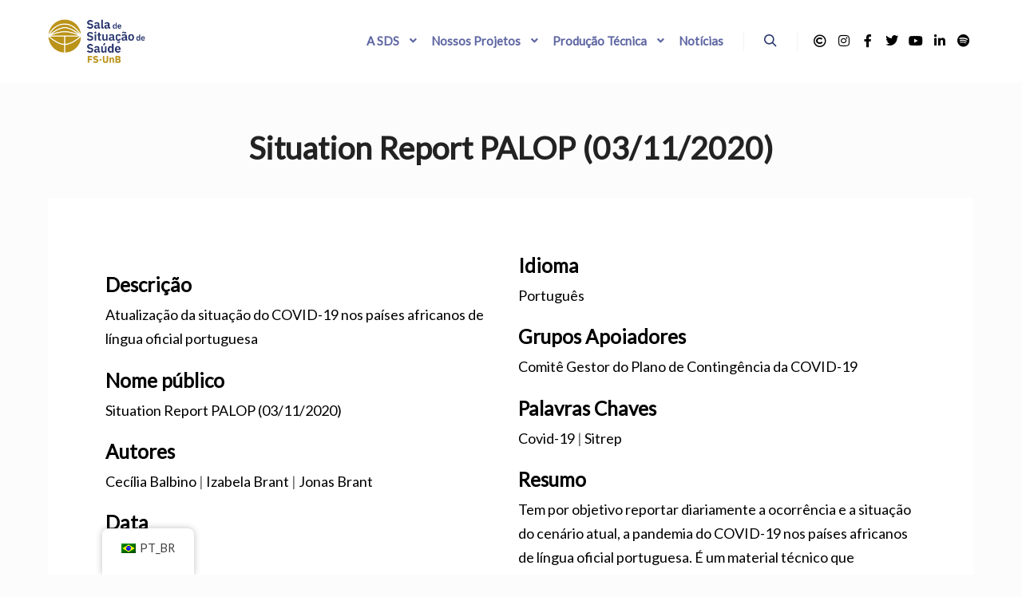

--- FILE ---
content_type: text/css
request_url: https://sds.unb.br/wp-content/themes/rife-free-child/style.css?ver=6.8.3
body_size: 1531
content:
/*
Theme Name:     Rife-free-child
Theme URI:      
Description:    Rife-free child theme.
Author:         Me
Author URI:     
Template:       rife-free
Version:        0.1.0
*/

/* Sticky header logo behaviour */
.header-variant-one_line_centered.sticky-values .logo-container,
.header-horizontal .sticky-values .logo-container a.logo {
    max-width: 125px !important;
    transition: max-width 0.2s ease;
}

/* Page title with breadcrumb */
.title-bar .overlay-color .in {
    display: flex;
    align-items: center;
    flex-wrap: wrap;
    flex-direction: column;
}
.home .title-bar .overlay-color .in .breadcrumbs {
    display: none;
}

/* Tainacan items list */
.theme-items-list {
	--tainacan-yellow1: #fdf6d7 !important;
	--tainacan-input-color: #454647 !important;
	--tainacan-input-border-color: #f2f2f2 !important;
	--tainacan-input-background-color: #fbfbfb !important;
	--tainacan-item-background-color: #fbfbfb !important;
	--tainacan-item-hover-background-color: white !important;
	--tainacan-item-heading-hover-background-color: #fcfcfc !important;
	--tainacan-primary: #cddce9 !important;
	--tainacan-secondary: #004080 !important;
	--tainacan-block-gray3: #adabab !important;
	--tainacan-block-primary: #004080 !important;
}
#filters-modal .modal-content {
    box-sizing: border-box;
}
.theme-items-list .tainacan-records-container .tainacan-record .metadata-title,
.theme-items-list .tainacan-masonry-container .tainacan-masonry-item .metadata-title,
.theme-items-list .tainacan-cards-container .tainacan-card .metadata-title {
    min-height: auto !important;
}
.theme-items-list .table-container .table-wrapper table.tainacan-table tbody tr td {
    height: 40px !important;
}
.theme-items-list .dropdown-menu div.dropdown-content .dropdown-item {
    box-sizing: border-box;
}


/* Gutenberg full block */
.alignfull {
    width: 100%;
    width: 100vw;
    margin-left: calc(-1 * ((100vw - 100%)/2));
    margin-right: calc(-1 * ((100vw - 100%)/2));
}
body:not(.site-layout-full) .alignwide {
    width: calc(100% + 120px);
    margin-left: -60px;
    margin-right: -60px;
}

/* Image blocks break word */
.wp-block-kioken-imagebox h1,
.wp-block-kioken-imagebox h2,
.wp-block-kioken-imagebox h3,
.wp-block-kioken-imagebox h4,
.wp-block-kioken-imagebox h5,
.wp-block-kioken-imagebox h6 {
    word-wrap: break-word;
}
.wp-block-kioken-imagebox__inner {
    padding: 0.5rem;
}

/* Image box shadow is too much on the parent theme */
.wp-block-kioken-imagebox.has-box-shadow {
    -webkit-box-shadow: 0px 5px 32px -15px rgba(0,0,0,0.4);
    box-shadow: 0px 5px 32px -15px rgba(0,0,0,0.4);
}

/* Grids block need better responsiviness */
@media screen and (min-width: 769px) and (max-width: 1024px) {
    .grids-is-advanced .grids-s-w_i {
        display: flex;
        flex-wrap: wrap;
    }
    .grids-is-advanced .grids-s-w_i>div {
        flex-basis: 30%;
        height: auto !important;
    }
}

/* Single item Page for Tainacan */
.tainacan-content.single-item--document {
    display: flex;
    justify-content: center;
    padding: 12px;	
}
.tainacan-content.single-item--document >* {
	flex-basis: 100%;
}
.tainacan-content.single-item--document > iframe, 
.tainacan-content.single-item--document > img.attachment-large {
    display: block;
    height: auto;
    margin: 0 auto;
    border: none;
}
.tainacan-content.single-item--document > audio {
    width: 100%;
}
@media only screen and (min-width: 768px) {
    .tainacan-content.single-item--document > iframe {
        min-height: 600px;
    }
}
@media only screen and (max-width: 576px) {
    .tainacan-content.single-item--document > iframe {
        min-height: 429px;
    }
}
.tainacan-content.single-item--document .tainacan-embed-container {
    width: 100%;
}
.tainacan-content.single-item--document .tainacan-embed-container iframe {
    position: absolute;
    top: 0;
    left: 0;
    right: 0;
    bottom: 0;
}
.tainacan-content.single-item--attachments {
    display: flex;
    flex-wrap: wrap;
    padding: 12px;
}
.tainacan-content.single-item--attachments .single-item--attachments-file { 
    max-width: 82px;
    padding: 12px;
    text-align: center;
}
.tainacan-content.single-item--attachments .single-item--attachments-file .single-item-file-name {
    word-break: break-all;
    line-height: 1;
}
.tainacan-content.single-item--metadata {
    padding: 12px;
    column-count: 2;
}
@media only screen and (max-width: 768px) {
    .tainacan-content.single-item--metadata {
        column-count: 1;
    }
}
.tainacan-content.single-item--metadata .tainacan-metadata {
    break-inside: avoid;
}
.tainacan-content.single-item--metadata .tainacan-metadata h3 {
    margin-bottom: 0;
    text-transform: none;
    font-size: 1.35em;
    line-height: 1.1;
}
.tainacan-content.single-item--metadata .tainacan-metadata p {
    margin-block-start: 0.5em;
}
.tainacan-content.single-item--metadata .tainacan-metadata .multivalue-separator,
.tainacan-content.single-item--metadata .tainacan-metadata .hierarchy-separator {
    color: #777777;
}

#brave-contact-form {
    position: fixed;
    background: #ececec;
    bottom: 16px;
    right: 16px;
    z-index: 9999999;
    width: 75px;
    height: 75px;
    border-radius: 100%;
    display: block;
    text-align: center;
    box-shadow: 0px 3px 12px -9px #000;
    cursor: pointer;
    transform: scale(1.0);
    transition: transform 0.4s ease, background 0.4s ease;
}
#brave-contact-form:hover {
    background: #f0f0f0;
    transform: scale(1.1);
}
#brave-contact-form img {
    padding: 7px;
    max-width: 100%;
    display: block;
    width: 38px;
    margin: 15px 12px;
}

--- FILE ---
content_type: text/javascript
request_url: https://sds.unb.br/wp-content/themes/rife-free-child/scripts.js?ver=6.8.3
body_size: -37
content:

document.addEventListener("DOMContentLoaded", function() {
   // Nothing here so far
});
